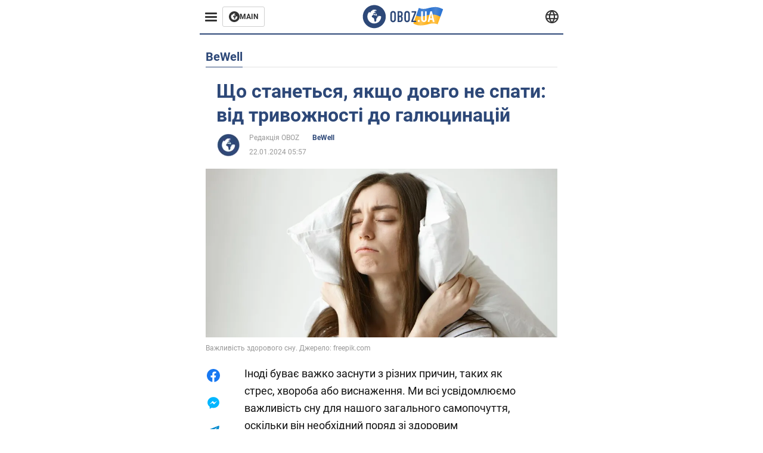

--- FILE ---
content_type: application/x-javascript; charset=utf-8
request_url: https://servicer.idealmedia.io/1314044/1?sessionId=6977f1b1-0cd4a&sessionPage=1&sessionNumberWeek=1&sessionNumber=1&scale_metric_1=64.00&scale_metric_2=258.06&scale_metric_3=100.00&cbuster=1769468337090854783560&pvid=a4954811-28ff-41ea-a99c-9f540d957670&implVersion=11&lct=1763554920&mp4=1&ap=1&consentStrLen=0&wlid=26abe710-893c-4c4b-9c78-aa56855f097e&uniqId=04ea4&niet=4g&nisd=false&evt=%5B%7B%22event%22%3A1%2C%22methods%22%3A%5B1%2C2%5D%7D%2C%7B%22event%22%3A2%2C%22methods%22%3A%5B1%2C2%5D%7D%5D&pv=5&jsv=es6&dpr=1&hashCommit=cbd500eb&tfre=2060&w=590&h=358&tl=150&tlp=1,2,3&sz=191x338&szp=1,2,3&szl=1,2,3&cxurl=https%3A%2F%2Fbewell.obozrevatel.com%2Fukr%2Fsection-bewell%2Fnews-chto-proizojdet-esli-dolgo-ne-spat-ot-trevozhnosti-k-gallyutsinatsiyam-22-01-2024.html&ref=&lu=https%3A%2F%2Fbewell.obozrevatel.com%2Fukr%2Fsection-bewell%2Fnews-chto-proizojdet-esli-dolgo-ne-spat-ot-trevozhnosti-k-gallyutsinatsiyam-22-01-2024.html
body_size: 1496
content:
var _mgq=_mgq||[];
_mgq.push(["IdealmediaLoadGoods1314044_04ea4",[
["soccernet.ng","11966983","1","Raphael Onyedika Caught Between Aston Villa And Galatasaray Plans","Aston Villa Have Made Contact Over The Availability Of Club Brugge Midfielder Raphael Onyedika As The Premier League Side Step Up Their January Recruitment Drive","0","","","","qwmo2GnrgQ_xkiqKi8ftM8kQK6w38wypRSU3GCJfpbk9D8Fq1UOxOJPRkFsaw-RPJP9NESf5a0MfIieRFDqB_Kldt0JdlZKDYLbkLtP-Q-Uv9J9hGCsfo1LOzmZZXlOL",{"i":"https://s-img.idealmedia.io/n/11966983/492x277/1x0x1023x575/aHR0cDovL2ltZ2hvc3RzLmNvbS90Lzg1MzM5My9iODJkNzEzOTY1NmQ3MmJlZjAwMzAwY2I3ODM0ZWFjNi5qcGVn.webp?v=1769468337-u8iWKEYnHN8bacyRlEeBTzQ9gbMO94Kw9e8CWKI4i1w","l":"https://clck.idealmedia.io/pnews/11966983/i/30350/pp/1/1?h=qwmo2GnrgQ_xkiqKi8ftM8kQK6w38wypRSU3GCJfpbk9D8Fq1UOxOJPRkFsaw-RPJP9NESf5a0MfIieRFDqB_Kldt0JdlZKDYLbkLtP-Q-Uv9J9hGCsfo1LOzmZZXlOL&utm_campaign=english.obozrevatel.ua&utm_source=english.obozrevatel.ua&utm_medium=referral&rid=984e3ffb-fb0a-11f0-915a-d404e6f98490&tt=Direct&att=3&afrd=32&iv=11&ct=1&gdprApplies=0&muid=q0qVQFCTOvWe&st=-300&mp4=1&h2=RGCnD2pppFaSHdacZpvmnqbarsuIfBmBga9RVv6KMdfqUd95bTSEBwmXOMB8XK7T5tffe4ZTBrx2eoIv-rZVcA**","adc":[],"sdl":0,"dl":"","category":"Спорт","dbbr":0,"bbrt":0,"type":"e","media-type":"static","clicktrackers":[],"cta":"Learn more","cdt":"","tri":"984ec877-fb0a-11f0-915a-d404e6f98490","crid":"11966983"}],
["tribuneonlineng.com","11965156","1","How Allwell Ademola Died - Neighbour Narrates Details","The 49-Year-Old Actress Died Late December After Suffering A Heart Attack At Her Residence And Was Buried In Lagos On January 9","0","","","","qwmo2GnrgQ_xkiqKi8ftM4aErEfVR2oh7CH8WDiOkqXSO6Ijw6mpP_mGkVs1H1GxJP9NESf5a0MfIieRFDqB_Kldt0JdlZKDYLbkLtP-Q-U7yzRsho_Loi2_FdF6Q0GQ",{"i":"https://s-img.idealmedia.io/n/11965156/492x277/0x0x1608x905/aHR0cDovL2ltZ2hvc3RzLmNvbS90LzIwMjYtMDEvODgxNTk3LzRiYzgwZjNhMTk2ZDEwMThmNTcxMTVlMTdlYmMyYWRjLmpwZWc.webp?v=1769468337-ZJnPQAT9eVS_YjYQwtJSmd4KHbJHCDN0YISOO6x-weg","l":"https://clck.idealmedia.io/pnews/11965156/i/30350/pp/2/1?h=qwmo2GnrgQ_xkiqKi8ftM4aErEfVR2oh7CH8WDiOkqXSO6Ijw6mpP_mGkVs1H1GxJP9NESf5a0MfIieRFDqB_Kldt0JdlZKDYLbkLtP-Q-U7yzRsho_Loi2_FdF6Q0GQ&utm_campaign=english.obozrevatel.ua&utm_source=english.obozrevatel.ua&utm_medium=referral&rid=984e3ffb-fb0a-11f0-915a-d404e6f98490&tt=Direct&att=3&afrd=32&iv=11&ct=1&gdprApplies=0&muid=q0qVQFCTOvWe&st=-300&mp4=1&h2=RGCnD2pppFaSHdacZpvmnqbarsuIfBmBga9RVv6KMdfqUd95bTSEBwmXOMB8XK7T5tffe4ZTBrx2eoIv-rZVcA**","adc":[],"sdl":0,"dl":"","category":"Шоу-бизнес","dbbr":0,"bbrt":0,"type":"e","media-type":"static","clicktrackers":[],"cta":"Learn more","cdt":"","tri":"984ec880-fb0a-11f0-915a-d404e6f98490","crid":"11965156"}],
["soccernet.ng","11975361","1","Odegbami: Why Morocco Should Be Grateful Senegal Won AFCON 2025","Former Nigeria International Segun Odegbami Has Called On Morocco And The Confederation Of African Football (CAF) To See Senegal’s Victory At The 2025 Africa","0","","","","qwmo2GnrgQ_xkiqKi8ftM1Z1odJrQhGbQMThRiQwsXVnLvNCUkNfIV_52gFpMp5XJP9NESf5a0MfIieRFDqB_Kldt0JdlZKDYLbkLtP-Q-UC5kOpneQFwMXlkf7WTzqU",{"i":"https://s-img.idealmedia.io/n/11975361/492x277/0x0x679x382/aHR0cDovL2ltZ2hvc3RzLmNvbS90Lzg1MzM5My8wMDQyZDRjMTBmOGIxNmI3YTNhOTI3NWE2OGVkNjFiNC5qcGVn.webp?v=1769468337-oZyu3hU2ldEQ3iZDxWijb8qvh316BAZpGhg1mrn0seE","l":"https://clck.idealmedia.io/pnews/11975361/i/30350/pp/3/1?h=qwmo2GnrgQ_xkiqKi8ftM1Z1odJrQhGbQMThRiQwsXVnLvNCUkNfIV_52gFpMp5XJP9NESf5a0MfIieRFDqB_Kldt0JdlZKDYLbkLtP-Q-UC5kOpneQFwMXlkf7WTzqU&utm_campaign=english.obozrevatel.ua&utm_source=english.obozrevatel.ua&utm_medium=referral&rid=984e3ffb-fb0a-11f0-915a-d404e6f98490&tt=Direct&att=3&afrd=32&iv=11&ct=1&gdprApplies=0&muid=q0qVQFCTOvWe&st=-300&mp4=1&h2=RGCnD2pppFaSHdacZpvmnqbarsuIfBmBga9RVv6KMdfqUd95bTSEBwmXOMB8XK7T5tffe4ZTBrx2eoIv-rZVcA**","adc":[],"sdl":0,"dl":"","category":"Спорт","dbbr":0,"bbrt":0,"type":"e","media-type":"static","clicktrackers":[],"cta":"Learn more","cdt":"","tri":"984ec883-fb0a-11f0-915a-d404e6f98490","crid":"11975361"}],],
{"awc":{},"dt":"desktop","ts":"","tt":"Direct","isBot":1,"h2":"RGCnD2pppFaSHdacZpvmnqbarsuIfBmBga9RVv6KMdfqUd95bTSEBwmXOMB8XK7T5tffe4ZTBrx2eoIv-rZVcA**","ats":0,"rid":"984e3ffb-fb0a-11f0-915a-d404e6f98490","pvid":"a4954811-28ff-41ea-a99c-9f540d957670","iv":11,"brid":32,"muidn":"q0qVQFCTOvWe","dnt":2,"cv":2,"afrd":296,"consent":true,"adv_src_id":39175}]);
_mgqp();
